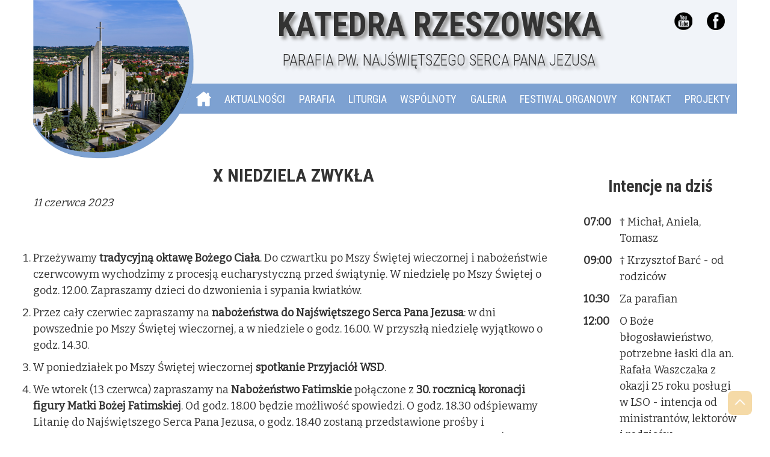

--- FILE ---
content_type: text/html; charset=utf-8
request_url: https://www.katedra.rzeszow.pl/Ogloszenia/x-niedziela-zwykla--2023
body_size: 9478
content:
<!DOCTYPE html>
<html lang="pl">
<head>
    <meta charset="utf-8" />
    <meta name="viewport" content="width=device-width, initial-scale=1.0" />
    <meta name="description" content="Katedra Rzeszowska - parafia p.w. Najświętszego Serca Pana Jezusa" />
    <title>Katedra Rzeszowska - og&#x142;oszenia X NIEDZIELA ZWYK&#x141;A </title>
    <link rel="preconnect" href="https://fonts.googleapis.com">
    <link rel="preconnect" href="https://fonts.gstatic.com" crossorigin>
    <link href="https://fonts.googleapis.com/css2?family=Bitter&family=Roboto+Condensed:wght@300;400;700&display=swap" rel="stylesheet">
    <link rel="stylesheet" href="/css/reset.min.css" />
    <link rel="stylesheet" href="/css/site.min.css" />
    <link rel="stylesheet" href="/css/subsite.min.css" />

    
</head>
<body>
    <header class="container">
        <div id="top-mobile">
    <a class="banner-txt" title="Strona główna" href="/">
        Katedra Rzeszowska <span>Parafia pw. Najświętszego Serca Pana Jezusa</span>
    </a>
    <p id="socialmedia-logos">
        <a href="https://www.youtube.com/channel/UC8SBDLupR3gO--r3FtOmzkg" title="transmisje na żywo z Katedry Rzeszowskiej"><img src="/img/yt-logo.webp" alt="Transmisje z Katedry na żywo na youtube" width="30" height="30" /></a>
        <a href="https://www.facebook.com/KatedraRzeszow" title="Katedra Rzeszowska na Facebooku"><img src="/img/fb-logo.webp" alt="Katedra Rzeszowska na Facebooku" width="30" height="30" /></a>
    </p>
</div>

<div id="top-new">
    <a class="toHome" href="/"><img src="/img/katedra-rzeszowska-home.webp" alt="Katedra Rzeszowska" /></a>
    <div>
        <a class="banner-txt" title="Strona główna" href="/">
            Katedra Rzeszowska <span>Parafia pw. Najświętszego Serca Pana Jezusa</span>
        </a>
        <p id="socialmedia-logos">
            <a href="https://www.youtube.com/channel/UC8SBDLupR3gO--r3FtOmzkg" title="transmisje na żywo z Katedry Rzeszowskiej"><img src="/img/yt-logo.webp" alt="Transmisje z Katedry na żywo na youtube" width="30" height="30" /></a>
            <a href="https://www.facebook.com/KatedraRzeszow" title="Katedra Rzeszowska na Facebooku"><img src="/img/fb-logo.webp" alt="Katedra Rzeszowska na Facebooku" width="30" height="30" /></a>
        </p>
    </div>
    <nav id="menu">
        
<div>
    <div><a href="/" title="Strona główna"><img src="/img/home.webp" alt="Strona główna" /></a></div>
        <div>

                <span><a href="/Aktualnosci">Aktualno&#x15B;ci</a></span>

        </div>
        <div>

                <span>Parafia</span>

                <div class="submenu">

                    <div>
                                <a href="/Parafia/ogloszenia">Og&#x142;oszenia</a>
                                <a href="/Parafia/intencje-mszalne">Intencje mszalne</a>
                                <a href="/Parafia/kancelaria-parafialna">Kancelaria parafialna</a>
                                <a href="/Parafia/duszpasterze">Duszpasterze</a>
                                <a href="/Parafia/siostry-zakonne">Siostry zakonne</a>
                                <a href="/Parafia/poradnia-rodzinna">Poradnia rodzinna</a>
                                <a href="/Parafia/zasieg-terytorialny">Zasi&#x119;g terytorialny</a>
                                <a href="/Parafia/historia-parafii">Historia parafii</a>
                                <a href="/Parafia/standardy-ochrony-dzieci">Standardy ochrony dzieci</a>
                    </div>
                </div>
        </div>
        <div>

                <span>Liturgia</span>

                <div class="submenu">

                    <div>
                                <span>Sakramenty</span>
                                <div class="menu-level2">
                                        <a href="/Liturgia/chrzest">Chrzest</a>
                                        <a href="/Liturgia/bierzmowanie">Bierzmowanie</a>
                                        <a href="/Liturgia/bierzmowanie-doroslych">Bierzmowanie doros&#x142;ych</a>
                                        <a href="/Liturgia/eucharystia">Eucharystia</a>
                                        <a href="/Liturgia/i-komunia-swieta">I Komunia &#x15A;wi&#x119;ta</a>
                                        <a href="/Liturgia/rocznica-i-komunii-sw">Rocznica I Komunii &#x15B;w.</a>
                                        <a href="/Liturgia/spowiedz">Spowied&#x17A;</a>
                                        <a href="/Liturgia/namaszczenie-chorych">Namaszczenie chorych</a>
                                        <a href="/Liturgia/malzenstwo">Ma&#x142;&#x17C;e&#x144;stwo</a>
                                        <a href="/Liturgia/katechezy-przedmalzenskie">Katechezy przedma&#x142;&#x17C;e&#x144;skie</a>
                                        <a href="/Liturgia/katechezy-przedslubne">Katechezy przed&#x15B;lubne</a>
                                </div>
                                <a href="/Liturgia/nabozenstwa">Nabo&#x17C;e&#x144;stwa</a>
                                <a href="/Liturgia/pogrzeb">Pogrzeb</a>
                                <a href="/Liturgia/prosby-do-sw--jana-pawla-ii">Pro&#x15B;by do &#x15B;w. Jana Paw&#x142;a II</a>
                                <a href="/Liturgia/prosby-do-matki-bozej-fatimskiej">Pro&#x15B;by do Matki Bo&#x17C;ej Fatimskiej</a>
                    </div>
                </div>
        </div>
        <div>

                <span>Wsp&#xF3;lnoty</span>

                <div class="submenu">

                    <div>
                                <a href="/Wspolnoty/akcja-katolicka">Akcja Katolicka</a>
                                <a href="/Wspolnoty/apostolat-maryjny">Apostolat Maryjny</a>
                                <a href="/Wspolnoty/domowy-kosciol">Domowy Ko&#x15B;ci&#xF3;&#x142;</a>
                                <a href="/Wspolnoty/duszpasterstwo-charytatywne">Duszpasterstwo Charytatywne</a>
                                <a href="/Wspolnoty/duszpasterstwo-sybirakow">Duszpasterstwo Sybirak&#xF3;w</a>
                                <a href="/Wspolnoty/dziewczeca-schola-katedralna">Dziewcz&#x119;ca Schola Katedralna</a>
                                <a href="/Wspolnoty/katedralna-schola-liturgiczna-">Katedralna Schola Liturgiczna </a>
                                <a href="/Wspolnoty/katedralny-chor-chlopieco-meski-&#x201E;pueri-cantores-resovienses&#x201D;">Katedralny Ch&#xF3;r Ch&#x142;opi&#x119;co-M&#x119;ski &#x201E;Pueri Cantores Resovienses&#x201D;</a>
                                <a href="/Wspolnoty/kolo-misyjne">Ko&#x142;o misyjne</a>
                                <a href="/Wspolnoty/korony-rozancowe">Korony R&#xF3;&#x17C;a&#x144;cowe</a>
                                <a href="/Wspolnoty/liturgiczna-sluzba-oltarza">Liturgiczna S&#x142;u&#x17C;ba O&#x142;tarza</a>
                                <a href="/Wspolnoty/ruch-swiatlo-zycie">Ruch &#x15A;wiat&#x142;o-&#x17B;ycie</a>
                                <a href="/Wspolnoty/stowarzyszenie-przyjaciol-wyzszego-seminarium-duchownego-w-rzeszowie">Stowarzyszenie Przyjaci&#xF3;&#x142; Wy&#x17C;szego Seminarium Duchownego w Rzeszowie</a>
                                <a href="/Wspolnoty/wspolnota-matek-w-rzeszowie">Wsp&#xF3;lnota Matek w Rzeszowie</a>
                                <a href="/Wspolnoty/wspolnota-dziela-intronizacji-nspj">Wsp&#xF3;lnota Dzie&#x142;a Intronizacji NSPJ</a>
                                <a href="/Wspolnoty/wspolnota-&quot;wiara-i-swiatlo&quot;">Wsp&#xF3;lnota &quot;Wiara i &#x15A;wiat&#x142;o&quot;</a>
                    </div>
                </div>
        </div>
        <div>

                <span><a href="/Galerie">Galeria</a></span>

        </div>
        <div>

                <span>Festiwal organowy</span>

                <div class="submenu">

                    <div>
                                <a href="/Festiwal/program">Program</a>
                                <a href="/Festiwal/organy-katedry-rzeszowskiej">Organy Katedry Rzeszowskiej</a>
                                <a href="/Festiwal/dyrektor-artystyczny">Dyrektor Artystyczny</a>
                                <a href="/Festiwal/plakaty">Plakaty</a>
                                <a href="/Festiwal/archiwum">Archiwum</a>
                                <a href="/Festiwal/historia">Historia</a>
                    </div>
                </div>
        </div>
        <div>

                <span><a href="/Kontakt">Kontakt</a></span>

        </div>
        <div>

                <span><a href="/Projekty">Projekty</a></span>

        </div>
</div>
    </nav>
</div>

        <div class="mobile-menu">
            <div class="open"></div>
        </div>
        
<nav class="mobile-menu">
    <span><a href="/" title="Strona główna">Strona główna</a></span>
            <span><a href="/Aktualnosci">Aktualno&#x15B;ci</a></span>
            <span>Parafia</span>
            <ul>
                        <li>
                            <a href="/Parafia/ogloszenia">Og&#x142;oszenia</a>
                        </li>
                        <li>
                            <a href="/Parafia/intencje-mszalne">Intencje mszalne</a>
                        </li>
                        <li>
                            <a href="/Parafia/kancelaria-parafialna">Kancelaria parafialna</a>
                        </li>
                        <li>
                            <a href="/Parafia/duszpasterze">Duszpasterze</a>
                        </li>
                        <li>
                            <a href="/Parafia/siostry-zakonne">Siostry zakonne</a>
                        </li>
                        <li>
                            <a href="/Parafia/poradnia-rodzinna">Poradnia rodzinna</a>
                        </li>
                        <li>
                            <a href="/Parafia/zasieg-terytorialny">Zasi&#x119;g terytorialny</a>
                        </li>
                        <li>
                            <a href="/Parafia/historia-parafii">Historia parafii</a>
                        </li>
                        <li>
                            <a href="/Parafia/standardy-ochrony-dzieci">Standardy ochrony dzieci</a>
                        </li>
            </ul>
            <span>Liturgia</span>
            <ul>
                        <li>Sakramenty
                            <ul>
                                <li><a href="/Liturgia/chrzest">Chrzest</a></li>
                                <li><a href="/Liturgia/bierzmowanie">Bierzmowanie</a></li>
                                <li><a href="/Liturgia/bierzmowanie-doroslych">Bierzmowanie doros&#x142;ych</a></li>
                                <li><a href="/Liturgia/eucharystia">Eucharystia</a></li>
                                <li><a href="/Liturgia/i-komunia-swieta">I Komunia &#x15A;wi&#x119;ta</a></li>
                                <li><a href="/Liturgia/rocznica-i-komunii-sw">Rocznica I Komunii &#x15B;w.</a></li>
                                <li><a href="/Liturgia/spowiedz">Spowied&#x17A;</a></li>
                                <li><a href="/Liturgia/namaszczenie-chorych">Namaszczenie chorych</a></li>
                                <li><a href="/Liturgia/malzenstwo">Ma&#x142;&#x17C;e&#x144;stwo</a></li>
                                <li><a href="/Liturgia/katechezy-przedmalzenskie">Katechezy przedma&#x142;&#x17C;e&#x144;skie</a></li>
                                <li><a href="/Liturgia/katechezy-przedslubne">Katechezy przed&#x15B;lubne</a></li>
                            </ul>
                        </li>
                        <li>
                            <a href="/Liturgia/nabozenstwa">Nabo&#x17C;e&#x144;stwa</a>
                        </li>
                        <li>
                            <a href="/Liturgia/pogrzeb">Pogrzeb</a>
                        </li>
                        <li>
                            <a href="/Liturgia/prosby-do-sw--jana-pawla-ii">Pro&#x15B;by do &#x15B;w. Jana Paw&#x142;a II</a>
                        </li>
                        <li>
                            <a href="/Liturgia/prosby-do-matki-bozej-fatimskiej">Pro&#x15B;by do Matki Bo&#x17C;ej Fatimskiej</a>
                        </li>
            </ul>
            <span>Wsp&#xF3;lnoty</span>
            <ul>
                        <li>
                            <a href="/Wspolnoty/akcja-katolicka">Akcja Katolicka</a>
                        </li>
                        <li>
                            <a href="/Wspolnoty/apostolat-maryjny">Apostolat Maryjny</a>
                        </li>
                        <li>
                            <a href="/Wspolnoty/domowy-kosciol">Domowy Ko&#x15B;ci&#xF3;&#x142;</a>
                        </li>
                        <li>
                            <a href="/Wspolnoty/duszpasterstwo-charytatywne">Duszpasterstwo Charytatywne</a>
                        </li>
                        <li>
                            <a href="/Wspolnoty/duszpasterstwo-sybirakow">Duszpasterstwo Sybirak&#xF3;w</a>
                        </li>
                        <li>
                            <a href="/Wspolnoty/dziewczeca-schola-katedralna">Dziewcz&#x119;ca Schola Katedralna</a>
                        </li>
                        <li>
                            <a href="/Wspolnoty/katedralna-schola-liturgiczna-">Katedralna Schola Liturgiczna </a>
                        </li>
                        <li>
                            <a href="/Wspolnoty/katedralny-chor-chlopieco-meski-&#x201E;pueri-cantores-resovienses&#x201D;">Katedralny Ch&#xF3;r Ch&#x142;opi&#x119;co-M&#x119;ski &#x201E;Pueri Cantores Resovienses&#x201D;</a>
                        </li>
                        <li>
                            <a href="/Wspolnoty/kolo-misyjne">Ko&#x142;o misyjne</a>
                        </li>
                        <li>
                            <a href="/Wspolnoty/korony-rozancowe">Korony R&#xF3;&#x17C;a&#x144;cowe</a>
                        </li>
                        <li>
                            <a href="/Wspolnoty/liturgiczna-sluzba-oltarza">Liturgiczna S&#x142;u&#x17C;ba O&#x142;tarza</a>
                        </li>
                        <li>
                            <a href="/Wspolnoty/ruch-swiatlo-zycie">Ruch &#x15A;wiat&#x142;o-&#x17B;ycie</a>
                        </li>
                        <li>
                            <a href="/Wspolnoty/stowarzyszenie-przyjaciol-wyzszego-seminarium-duchownego-w-rzeszowie">Stowarzyszenie Przyjaci&#xF3;&#x142; Wy&#x17C;szego Seminarium Duchownego w Rzeszowie</a>
                        </li>
                        <li>
                            <a href="/Wspolnoty/wspolnota-matek-w-rzeszowie">Wsp&#xF3;lnota Matek w Rzeszowie</a>
                        </li>
                        <li>
                            <a href="/Wspolnoty/wspolnota-dziela-intronizacji-nspj">Wsp&#xF3;lnota Dzie&#x142;a Intronizacji NSPJ</a>
                        </li>
                        <li>
                            <a href="/Wspolnoty/wspolnota-&quot;wiara-i-swiatlo&quot;">Wsp&#xF3;lnota &quot;Wiara i &#x15A;wiat&#x142;o&quot;</a>
                        </li>
            </ul>
            <span><a href="/Galerie">Galeria</a></span>
            <span>Festiwal organowy</span>
            <ul>
                        <li>
                            <a href="/Festiwal/program">Program</a>
                        </li>
                        <li>
                            <a href="/Festiwal/organy-katedry-rzeszowskiej">Organy Katedry Rzeszowskiej</a>
                        </li>
                        <li>
                            <a href="/Festiwal/dyrektor-artystyczny">Dyrektor Artystyczny</a>
                        </li>
                        <li>
                            <a href="/Festiwal/plakaty">Plakaty</a>
                        </li>
                        <li>
                            <a href="/Festiwal/archiwum">Archiwum</a>
                        </li>
                        <li>
                            <a href="/Festiwal/historia">Historia</a>
                        </li>
            </ul>
            <span><a href="/Kontakt">Kontakt</a></span>
            <span><a href="/Projekty">Projekty</a></span>
</nav>
    </header>
    <div id="content" class="container">
        <main>
            
<h2 class="announcement-header">X NIEDZIELA ZWYK&#x141;A </h2>
<p class="announcement-date">11 czerwca 2023</p>

<ol>
<li class="MsoNormal"><span style="mso-bookmark: _Hlk134736204;">Przeżywamy <strong>tradycyjną oktawę Bożego Ciała</strong>. Do czwartku po Mszy Świętej wieczornej i nabożeństwie czerwcowym wychodzimy z procesją eucharystyczną przed świątynię. W niedzielę po Mszy Świętej o godz. 12.00. Zapraszamy dzieci do dzwonienia i sypania kwiatk&oacute;w.</span></li>
<li class="MsoNormal"><span style="mso-bookmark: _Hlk132352244;"><span style="mso-bookmark: _Hlk134736204;">Przez cały czerwiec zapraszamy na <strong>nabożeństwa do Najświętszego Serca Pana Jezusa</strong>: w dni powszednie po Mszy Świętej wieczornej, a w niedziele o godz. 16.00. W przyszłą niedzielę wyjątkowo o godz. 14.30.</span></span></li>
<li class="MsoNormal"><span style="mso-bookmark: _Hlk132352244;"><span style="mso-bookmark: _Hlk134736204;">W poniedziałek po Mszy Świętej wieczornej <strong>spotkanie Przyjaci&oacute;ł WSD</strong>.</span></span></li>
<li class="MsoNormal"><span style="mso-bookmark: _Hlk132352244;"><span style="mso-bookmark: _Hlk134736204;">We wtorek (13 czerwca) zapraszamy na <strong>Nabożeństwo Fatimskie</strong> połączone z <strong>30. rocznicą koronacji figury Matki Bożej Fatimskiej</strong>. Od godz. 18.00 będzie możliwość spowiedzi. O godz. 18.30 odśpiewamy Litanię do Najświętszego Serca Pana Jezusa, o godz. 18.40 zostaną przedstawione prośby i podziękowania do Matki Bożej Fatimskiej, w intencji kt&oacute;rych sprawowana będzie także Msza Święta o godz. 19.00 pod przewodnictwem bpa Kazimierza G&oacute;rnego. Po Mszy Świętej odbędzie się procesja r&oacute;żańcowa, kt&oacute;rą zakończymy Apelem Jasnog&oacute;rskim. Po procesji adoracja Najświętszego Sakramentu do godz. 22.00.</span></span></li>
<li class="MsoNormal"><span style="mso-bookmark: _Hlk132352244;"><span style="mso-bookmark: _Hlk134736204;">W środę o godz. 19.00 w dolnym kościele <strong>wprowadzenie w medytację słowa Bożego i adoracja Najświętszego Sakramentu</strong>.</span></span></li>
<li class="MsoNormal"><span style="mso-bookmark: _Hlk132352244;"><span style="mso-bookmark: _Hlk134736204;">W czwartek (15 czerwca) na Mszy Świętej o godz. 18.00 <strong>zakończenie oktawy Bożego Ciała</strong> i błogosławieństwo dzieci oraz poświęcenie wiank&oacute;w z zi&oacute;ł i kwiat&oacute;w. Na tę Eucharystię zapraszamy także młodzież z klas VI szkoły podstawowej wraz z rodzicami oraz wszystkich, kt&oacute;rzy chcą <strong>rozpocząć dwuletni cykl przygotowania do sakramentu bierzmowania</strong>. Po Mszy Świętej odbędzie się spotkanie organizacyjne.</span></span></li>
<li class="MsoNormal"><span style="mso-bookmark: _Hlk132352244;"><span style="mso-bookmark: _Hlk134736204;">Także w czwartek o godz. 19.00 w klasztorze Si&oacute;str Serafitek odbędzie się ostatnie przed wakacjami <strong>spotkanie Wsp&oacute;lnoty Matek</strong>. W programie Msza Święta, adoracja Najświętszego Sakramentu oraz spotkanie formacyjne. Zapraszamy!&nbsp;</span></span></li>
<li class="MsoNormal"><span style="mso-bookmark: _Hlk132352244;"><span style="mso-bookmark: _Hlk134736204;">Od poniedziałku do czwartku jest możliwość <strong>adoracji Najświętszego Sakramentu</strong> w dolnym kościele od godz. 15.00.</span></span></li>
<li class="MsoNormal"><span style="mso-bookmark: _Hlk132352244;"><span style="mso-bookmark: _Hlk134736204;">W piątek (16 czerwca) przypada <strong>uroczystość Najświętszego Serca Pana Jezusa</strong>. Jest to dzień odpustu w naszej Katedrze. Przygotowujemy się do tej uroczystości poprzez nowennę. Msze Święte będą o godz. 7.00, 9.00, o 11.00 &ndash; dla matek z małymi dziećmi z błogosławieństwem dzieci i zawierzeniem ich Najświętszemu Sercu Pana Jezusa, następnie o 16.00, a o godz. 18.00 zapraszamy na uroczystą Mszę Świętą z procesją odpustową (zapraszamy dzieci do sypania kwiat&oacute;w i dzwonienia), kt&oacute;rej przewodniczył będzie bp Jan Wątroba. Po Mszy Świętej odbędzie się poświęcenie tablicy upamiętniającej życie i dzieło śp. Ks. Infułata Stanisława Maca. Więcej o tym wydarzeniu w dzisiejszej gazetce parafialnej. Z racji uroczystości w tym dniu nie obowiązuje wstrzemięźliwość od pokarm&oacute;w mięsnych. <span style="text-decoration: underline;">Kancelaria parafialna w tym dniu jest nieczynna.</span></span></span></li>
<li class="MsoNormal"><span style="mso-bookmark: _Hlk132352244;"><span style="mso-bookmark: _Hlk134736204;">W sobotę (17 czerwca) przypada <strong>wspomnienie Niepokalanego Serca NM</strong>P.</span></span></li>
<li class="MsoNormal"><span style="mso-bookmark: _Hlk132352244;"><span style="mso-bookmark: _Hlk134736204;">W przyszłą niedzielę (18 czerwca) w naszej Katedrze odbędzie się <a href="../../dzien-swietosci-malzenstw-i-rodzin-2023"><strong>Dzień Świętości Małżeństw i Rodzin</strong></a>. Rozpoczęcie o godz. 14.00 konferencją ks. Sławomira Jeziorskiego, o godz. 14.30 Nabożeństwo Czerwcowe. O godz. 15.00 uroczysta Msza Święta pod przewodnictwem bpa Jana Wątroby połączona z odnowieniem przyrzeczeń małżeńskich oraz wręczenie błogosławieństw złotym jubilatom.</span></span></li>
<li class="MsoNormal"><span style="mso-bookmark: _Hlk132352244;"><span style="mso-bookmark: _Hlk134736204;">Wsp&oacute;lnota Intronizacji NSPJ organizuje <strong>pielgrzymkę do Gietrzwałdu</strong> w dniach 23-25 czerwca. Zapisy pod nr tel. 720 107 327 lub u przedstawicieli Wsp&oacute;lnoty. Koszt 300 zł bez wyżywienia.</span></span></li>
<li class="MsoNormal">2 lipca odbędzie się <a href="../../pielgrzymka-nauczycieli-na-jasna-gore-2023"><strong>Og&oacute;lnopolska Pielgrzymka Nauczycieli na Jasną G&oacute;rę</strong></a>. Zapraszamy nauczycieli oraz wszystkich chętnych do wzięcia udziału w tym wydarzeniu. Wyjazd z parkingu Katedry o godz. 6.00. Więcej informacji znajdziemy na plakatach. Koszt wynosi 90 zł. Zapisy u ks. Pawła Blata pod nr tel. 795 785 500.</li>
<li class="MsoNormal"><span style="mso-bookmark: _Hlk132352244;"><span style="mso-bookmark: _Hlk134736204;">W dniach 4-13 sierpnia wyruszy <a href="https://docs.google.com/forms/d/e/1FAIpQLScEg8lZcIHvFMHxUHZGMM2pIWmLirb0TUKtRcwucClEl2yL9w/viewform"><strong>Rzeszowska Piesza Pielgrzymka na Jasną G&oacute;rę</strong></a>. Zapisu można dokonać poprzez <a href="https://docs.google.com/forms/d/e/1FAIpQLScEg8lZcIHvFMHxUHZGMM2pIWmLirb0TUKtRcwucClEl2yL9w/viewform">formularz internetowy</a> oraz osobiście w naszej Katedrze w niedziele 18 i 25 czerwca po Mszach Świętych w kancelarii.</span></span></li>
<li class="MsoNormal"><span style="mso-bookmark: _Hlk132352244;"><span style="mso-bookmark: _Hlk134736204;">Dla pogłębienia swojej wiary i wiedzy religijnej zachęcamy do czytelnictwa prasy katolickiej.</span></span><span style="mso-bookmark: _Hlk134736204;"> </span></li>
</ol>

        </main>
        <aside>
            


            <div class="intentions">
                <h3>Intencje na dziś</h3>
                
<ul class="today-intentions">
        <li><span>07:00</span>&#x2020; Micha&#x142;, Aniela, Tomasz</li>
        <li><span>09:00</span>&#x2020; Krzysztof Bar&#x107; - od rodzic&#xF3;w</li>
        <li><span>10:30</span>Za parafian</li>
        <li><span>12:00</span>O Bo&#x17C;e b&#x142;ogos&#x142;awie&#x144;stwo, potrzebne &#x142;aski dla an. Rafa&#x142;a Waszczaka z okazji 25 roku pos&#x142;ugi w LSO - intencja od  ministrant&#xF3;w, lektor&#xF3;w i rodzic&#xF3;w</li>
        <li><span>12:00</span>&#x2020; Urszula Kope&#x107; - od Jadwigi i Stanis&#x142;awa Sopel</li>
        <li><span>15:00</span>&#x2020; Alicja Chy&#x142;a - greg.</li>
        <li><span>17:00</span>&#x2020; Jan Jakubik - od c&#xF3;rki Agnieszki z rodzin&#x105;</li>
        <li><span>19:00</span>&#x2020; Bo&#x17C;ena Pikor - od brata Ryszarda z rodzin&#x105;</li>
</ul>
                <a href="/Intencje">Pozostałe intencje</a>
            </div>
            <div class="thanks">
                <div class="mask"></div>
                <div>
                    <h3>Prośby do Matki Bożej Fatimskiej</h3>
                    <p>Podziękowania i prośby do Matki Bożej Fatimskiej odczytywane są w czasie nowenny nieustającej, co środę przed Mszą Świętą wieczorną</p>
                    <a href="/Liturgia/prosby-do-matki-bozej-fatimskiej" id="show-form">Złóż swoją prośbę lub podziękowanie</a>
                </div>
            </div>
            <div class="online">
                <img src="/img/yt.webp" alt="Transmisja na żywo" /><a href="https://www.youtube.com/channel/UC8SBDLupR3gO--r3FtOmzkg">Transmisja ONLINE</a>
            </div>
        </aside>

    </div>
    <a id="up">
        <img src="/img/up.png" alt="Powrót na górę strony" />
    </a>
    <footer>
        
<div class="container">
    <div>
        <h3>PARAFIA KATEDRALNA<br />pw. Najświętszego Serca Pana Jezusa w Rzeszowie</h3>
        <p>
            al. Gen. Wł. Sikorskiego 21<br />
            35-304 Rzeszów<br />
            tel. 798 486 704<br />
            &nbsp;&nbsp;&nbsp;&nbsp;&nbsp;&nbsp;&nbsp;&nbsp;17 857 37 80
        </p>
        <p>
            e-mail: <span class="code">moc.liamg@zrardetak</span>
        </p>
        <p>
            Konto: 33 1240 4751 1111 0000 5516 1671
        </p>
    </div>
    <div>
        <h3>Msze Święte</h3>
        <p>
            Niedziela:<br />
            7:00, 9:00, 10:30, 12:00, 15:00, 17:00, 19:00
        </p>
        <p>
            Dni powszednie:<br />
            6:30, 7:00, 18:00
        </p>
        <h3>Spowiedź</h3>
        <p>
            Niedziela:<br />
            30 min. przed każdą Mszą Świętą
        </p>
        <p>
            Dni powszednie:<br />
            6:30 - 7:15, 17:30 - 18:15
        </p>
    </div>
    <div>
        <h3>Kancelaria parafialna</h3>
        <p>
            - wtorek - piątek: godz. 8:00 - 9:00, 16:30 - 18:00*<br />
            - sobota: godz. 8:00 - 9:00*
        </p>
        <p>* z wyjątkiem świąt i 1. piątku miesiąca</p>
    </div>
</div>
    </footer>
    <script src="/lib/jquery/jquery.min.js"></script>
    <script src="/js/site.min.js?v=82rWn3qhP6oc39GHcAqLwJOb0_XA_JTidwvOz1aiVWw"></script>
    
    <!-- Global site tag (gtag.js) - Google Analytics -->
<script async src="https://www.googletagmanager.com/gtag/js?id=G-4WMHB8HKT3"></script>
<script>
  window.dataLayer = window.dataLayer || [];
  function gtag(){dataLayer.push(arguments);}
  gtag('js', new Date());
  gtag('config', 'G-4WMHB8HKT3');
</script>
</body>
</html>

--- FILE ---
content_type: text/css
request_url: https://www.katedra.rzeszow.pl/css/reset.min.css
body_size: 52
content:
*,*::before,*::after{box-sizing:border-box;}*{margin:0;padding:0;}body{min-height:100vh;scroll-behavior:smooth;text-rendering:optimizeSpeed;line-height:1.5;}ul,ol{list-style:none;}img{max-width:100%;display:block;}article>*+*{margin-top:1em;}input,button,textarea,select{font:inherit;}

--- FILE ---
content_type: text/css
request_url: https://www.katedra.rzeszow.pl/css/site.min.css
body_size: 7861
content:
@charset "UTF-8";.container{margin:0 auto;}@media screen and (min-width:320px){.container{width:100%;padding:0 35px;}}@media screen and (min-width:1200px){.container{width:1170px;padding:0;}}@media screen and (min-width:1600px){.container{width:1440px;}}@media screen and (min-width:320px){header.container{padding:0 !important;}}form{width:100%;}form>div{margin:.8rem 0;}input,textarea{display:block;padding:.5rem;font-family:inherit;font-size:1.1em;border:none;border-bottom:1px solid #ebb550;}input:not([type=submit]):not([type=checkbox]){width:100%;}input[type=submit]{width:50%;margin:2em auto;cursor:pointer;}textarea{width:100%;height:250px;border:1px solid #ebb550;margin-top:20px;resize:block;}label{font-style:italic;font-size:.8em;padding-bottom:10px;}@keyframes click-wave{0%{height:30px;width:30px;opacity:.35;position:relative;}100%{height:200px;width:200px;margin-left:-85px;margin-top:-85px;opacity:0;}}.customCheckbox{-webkit-appearance:none;-moz-appearance:none;position:relative;top:5px;right:0;bottom:0;left:0;height:20px;width:20px;transition:all .15s ease-out 0s;background:#fafafa;border:1px solid #ccc;color:#fff;cursor:pointer;display:inline-block;margin-right:.5rem;outline:none;position:relative;z-index:1000;padding:0;}.customCheckbox:hover{background:#ebb550;}.customCheckbox:checked{background:#ebb550;}.customCheckbox:checked::before{height:20px;width:20px;position:absolute;content:"✔";display:inline-block;font-size:16px;text-align:center;line-height:20px;}.customCheckbox:checked::after{-webkit-animation:click-wave .65s;-moz-animation:click-wave .65s;animation:click-wave .65s;background:#008000;content:"";display:block;position:relative;z-index:100;}ul{list-style:disc;margin-left:50px;}ol{list-style:decimal;}ul li,ol li{padding:5px 0;}.text-danger{margin-top:5px;color:#cf0000;font-size:.8em;}.social{display:flex;justify-content:flex-end;align-items:center;height:inherit;}.social a{display:inline-block;width:50px;height:50px;margin:0 20px;align-self:center;}.social a:first-child>img{margin-top:7px;}p{margin:10px 0;}body{font-family:"Bitter",serif;color:#333;}@media screen and (min-width:320px){body{font-size:18px;}}h1,h2,h3{font-family:"Roboto Condensed",sans-serif;}h2>a{text-decoration:none;}#news-header{text-align:center;}header{font-family:"Roboto Condensed",sans-serif;text-transform:uppercase;}#top-mobile{text-align:left;position:relative;}@media screen and (min-width:320px){#top-mobile{display:block;background-color:#f1f4f9;height:160px;}}@media screen and (min-width:576px){#top-mobile{height:180px;}}@media screen and (min-width:768px){#top-mobile{display:none;}}@media screen and (min-width:320px){#top-new{display:none;}}@media screen and (min-width:768px){#top-new{display:block;background-color:#f1f4f9;position:relative;}}#top-new>a{position:absolute;top:0;left:0;display:block;}@media screen and (min-width:768px){#top-new>a>img{width:250px;height:247px;}}@media screen and (min-width:992px){#top-new>a>img{width:270px;height:266px;}}@media screen and (min-width:1200px){#top-new>a>img{width:310px;height:306px;}}@media screen and (min-width:1600px){#top-new>a>img{width:370px;height:365px;}}@media screen and (min-width:768px){#top-new>div{padding-left:200px;}}@media screen and (min-width:992px){#top-new>div{padding-left:220px;}}@media screen and (min-width:1200px){#top-new>div{padding-left:230px;}}@media screen and (min-width:1600px){#top-new>div{padding-left:300px;}}#top-full{background-color:#f1f4f9;position:relative;}@media screen and (min-width:320px){#top-full{display:none;}}@media screen and (min-width:768px){#top-full{display:grid;grid-template-columns:repeat(3,1fr);grid-template-rows:150px;}#top-full>div:first-child{grid-column:1/span 1;grid-row:1/span 1;position:relative;}#top-full>div:first-child>img{display:block;position:absolute;top:0;left:0;}#top-full>div:last-child{grid-column:2/span 2;grid-row:1/span 1;position:relative;}#top-full>div:last-child>div{height:150px;}}@media screen and (min-width:992px){#top-full{grid-template-rows:180px;}#top-full>div:last-child>div{height:180px;}}@media screen and (min-width:1200px){#top-full{display:grid;grid-template-columns:repeat(4,1fr);grid-template-rows:200px;}#top-full>div:last-child{grid-column:2/span 3;}#top-full>div:last-child>div{height:150px;}}.banner-txt{text-decoration:none;text-shadow:5px 5px 5px #969696;font-weight:700;display:block;text-align:center;}@media screen and (min-width:320px){.banner-txt{font-size:22px;padding-top:10px;}}@media screen and (min-width:480px){.banner-txt{font-size:26px;}}@media screen and (min-width:576px){.banner-txt{font-size:30px;margin-left:0;padding-top:15px;}}@media screen and (min-width:768px){.banner-txt{padding-top:0;font-size:36px;margin-left:-50px;margin-bottom:20px;}}@media screen and (min-width:992px){.banner-txt{font-size:45px;}}@media screen and (min-width:1200px){.banner-txt{margin-left:0;font-size:55px;}}@media screen and (min-width:1600px){.banner-txt{font-size:60px;}}.banner-txt>span{display:block;font-weight:300;}@media screen and (min-width:320px){.banner-txt>span{font-size:10px;}}@media screen and (min-width:480px){.banner-txt>span{font-size:12px;}}@media screen and (min-width:576px){.banner-txt>span{font-size:14px;}}@media screen and (min-width:768px){.banner-txt>span{font-size:16px;}}@media screen and (min-width:992px){.banner-txt>span{font-size:21px;}}@media screen and (min-width:1200px){.banner-txt>span{font-size:25px;}}@media screen and (min-width:1600px){.banner-txt>span{font-size:28px;}}#socialmedia-logos img{display:inline-block;margin-right:20px;}@media screen and (min-width:320px){#socialmedia-logos{position:relative;text-align:center;}}@media screen and (min-width:1200px){#socialmedia-logos{position:absolute;top:10px;right:0;}}#socialmedia-logos .prayer-for-dead{display:block;color:#fff;width:155px;height:35px;padding:5px;background-color:#851312;border:1px solid #851312;font-size:.85em;text-decoration:none;}#socialmedia-logos .prayer-for-dead:hover{background-color:#fff;color:#851312;}@media screen and (min-width:320px){#socialmedia-logos .prayer-for-dead{margin:0 auto;}}@media screen and (min-width:1200px){#socialmedia-logos .prayer-for-dead{margin-right:20px;}}div.mobile-menu{position:absolute;z-index:1100;}@media screen and (min-width:320px){div.mobile-menu{width:30px;right:15px;top:25px;height:27px;}}@media screen and (min-width:576px){div.mobile-menu{right:55px;top:40px;}}@media screen and (min-width:768px){div.mobile-menu{width:44px;right:45px;top:25px;height:34px;}}@media screen and (min-width:992px){div.mobile-menu{width:44px;right:50px;top:25px;height:34px;}}div.mobile-menu>div{display:block;background-color:#000;position:absolute;left:0;transition-delay:.1s;transition-duration:.2s;transition-property:background-color;transition-timing-function:ease-out;}div.mobile-menu>div:after,div.mobile-menu>div:before{position:relative;display:block;content:"";background-color:#000;transition-delay:0;transition-duration:.8s;transition-property:all;transition-timing-function:ease;}div.mobile-menu>div:before{margin-top:-14px;}@media screen and (min-width:320px){div.mobile-menu>div{top:10px;height:4px;}div.mobile-menu>div:after,div.mobile-menu>div:before{width:30px;margin-top:14px;height:4px;}div.mobile-menu>div:before{margin-top:-9px;}}@media screen and (min-width:768px){div.mobile-menu>div{top:14px;height:6px;}div.mobile-menu>div:after,div.mobile-menu>div:before{width:44px;margin-top:22px;height:6px;}div.mobile-menu>div:before{margin-top:-14px;}}div.mobile-menu>div.close{background-color:transparent;}div.mobile-menu>div.close:after{transform:rotateZ(45deg) translateX(-10px) translateY(-10px);}div.mobile-menu>div.close:before{transform:rotateZ(-45deg) translateX(-10px) translateY(10px);}@media screen and (min-width:320px){div.mobile-menu>div.close:after,div.mobile-menu>div.close:before{width:34px;}div.mobile-menu>div.close:after{margin-top:24px;}div.mobile-menu>div.close:before{margin-top:-14px;}}@media screen and (min-width:768px){div.mobile-menu>div.close:after,div.mobile-menu>div.close:before{width:44px;}div.mobile-menu>div.close:after{margin-top:22px;}div.mobile-menu>div.close:before{margin-top:-14px;}}div.mobile-menu:hover{cursor:pointer;}@media screen and (min-width:320px){div.mobile-menu{display:block;}}@media screen and (min-width:1200px){div.mobile-menu{display:none;}}nav.mobile-menu{position:absolute;display:block;right:0;top:-10px;background-color:#fff;z-index:1000;padding:5px 30px;height:0;overflow-y:scroll;transition-delay:0;transition-duration:.8s;transition-property:all;transition-timing-function:ease;}@media screen and (min-width:320px){nav.mobile-menu{width:100%;}}@media screen and (min-width:576px){nav.mobile-menu{width:320px;}}@media screen and (min-width:768px){nav.mobile-menu{width:385px;}}nav.mobile-menu>span{display:block;font-size:18px;padding:7px 0;text-transform:uppercase();}nav.mobile-menu>ul{margin:10px 0 10px 30px;}nav.mobile-menu>ul>li{display:block;padding:10px 0;border-bottom:1px solid #7f7e7a;}nav.mobile-menu>ul>li a{font-size:14px;text-transform:uppercase();}@media screen and (min-width:320px){nav.mobile-menu{display:block;}}nav.mobile-menu.show{height:100vh;top:0;}@media screen and (min-width:320px){#menu{display:none;}}@media screen and (min-width:1200px){#menu{display:block;color:#fff;background-color:#7da1d1;}}#menu>div{height:50px;display:flex;justify-content:space-around;align-self:center;align-items:stretch;}@media screen and (min-width:1200px){#menu>div{padding-left:320px;}}@media screen and (min-width:1600px){#menu>div{padding-left:360px;}}#menu>div>div{position:relative;display:flex;align-items:center;}#menu>div>div:hover .submenu{height:auto;overflow:visible;top:50px;padding:5px 0;opacity:1;}#menu .submenu{height:0;position:absolute;z-index:100;top:45px;left:0;padding:0;display:flex;flex-flow:column nowrap;justify-content:center;width:300px;transition-delay:0;transition-duration:.5s;transition-property:all;transition-timing-function:ease;overflow:hidden;opacity:0;}#menu .submenu>div{background-color:#7da1d1;}#menu .submenu>div:before{display:block;content:"";width:10px;height:10px;transform:rotate(45deg);background-color:inherit;top:0;left:30px;position:absolute;z-index:-1;}#menu .submenu a{align-self:flex-start;display:block;width:100%;padding:5px 10px;text-transform:none;}#menu .submenu a:hover{background-color:#58bdd1;}#menu .submenu span{padding:5px 10px;}#menu a{font-size:18px;color:inherit;text-decoration:none;text-transform:uppercase;font-family:"Roboto Condensed",sans-serif;}#menu img{display:block;height:25px;}.menu-level2{padding-left:50px;}a{color:inherit;}footer{background-color:#000;color:#fff;font-size:.8em;}@media screen and (min-width:320px){footer{padding-bottom:50px;}}@media screen and (min-width:1600px){footer{padding-bottom:100px;}}footer h3{color:#ebb550;margin-bottom:20px;}@media screen and (min-width:320px){footer>div{display:block;}footer>div>div{padding:30px;}footer>div>div>p{margin-bottom:10px;}footer>div>div:first-child{border-bottom:1px solid #434343;}footer>div>div:nth-child(2){border-bottom:1px solid #434343;}}@media screen and (min-width:768px){footer>div{display:grid;grid-template-columns:repeat(12,1fr);}footer>div>div{padding:30px 0 30px 0;}footer>div>div:first-child{border-right:1px solid #434343;grid-column:1/span 6;border-bottom:none;}footer>div>div:nth-child(2){grid-column:7/span 6;padding-left:30px;border-bottom:none;}footer>div>div:last-child{grid-column:1/span 12;grid-row:2/span 1;border-top:1px solid #434343;}}@media screen and (min-width:992px){footer>div{display:grid;grid-template-columns:repeat(12,1fr);grid-gap:20px;}footer>div>div{padding:30px 30px 30px 30px;}footer>div>div:first-child{border-right:1px solid #434343;grid-column:1/span 4;border-bottom:none;}footer>div>div:nth-child(2){border-right:1px solid #434343;grid-column:5/span 4;padding-left:20px;border-bottom:none;}footer>div>div:last-child{grid-column:9/span 4;padding-left:20px;border-top:none;grid-row:1/span 1;}}.footer-contact{line-height:1.5;margin-bottom:20px;padding-top:15px;}.code{unicode-bidi:bidi-override;direction:rtl;}h2{text-transform:uppercase;}@media screen and (min-width:320px){h2{margin-bottom:30px;font-size:30px;text-align:center;}}@media screen and (min-width:1600px){h2{margin-bottom:60px;font-size:42px;text-align:left;}}@media screen and (min-width:320px){section{padding:0 0 40px 0;}}@media screen and (min-width:768px){section{padding:0 0 80px 0;}}@media screen and (min-width:320px){#announcements{display:block;}}@media screen and (min-width:768px){#announcements{display:grid;grid-template-columns:repeat(12,1fr);grid-gap:20px 20px;}}@media screen and (min-width:1600px){#announcements{display:grid;grid-template-columns:repeat(12,1fr);grid-gap:20px 20px;}}@media screen and (min-width:768px){#announcements-list{grid-column:1/span 6;}}@media screen and (min-width:1600px){#announcements-list{grid-column:1/span 5;}}#announcements-list>a{display:block;padding:15px 0 0 15px;color:#645352;font-size:18px;}#announcements-list ul{margin-left:0;}#announcements-list li{border-bottom:1px solid #888783;padding:15px 0;position:relative;}#announcements-list li>div{color:#fff;border-radius:50%;background-color:#000;text-align:center;}#announcements-list li>a{text-decoration:none;}#announcements-list li>a::after{position:absolute;content:"";top:0;left:0;width:100%;height:100%;}#announcements-list li>a>p:first-child{color:#000;}@media screen and (min-width:320px){#announcements-list li{display:grid;grid-template-columns:75px 1fr;}#announcements-list li>div{grid-column:1/span 1;align-self:center;width:65px;height:65px;padding-top:7px;font-size:16px;line-height:1.7;}#announcements-list li>div>span{font-size:20px;font-weight:bold;display:block;margin-bottom:-11px;}#announcements-list li>a{text-align:left;align-self:center;}#announcements-list li>a>p:first-child{font-size:22px;}#announcements-list li>a>p:last-child{color:#7f7e7a;display:none;}}@media screen and (min-width:768px){#announcements-list li{grid-template-columns:85px 1fr;}#announcements-list li:first-child{padding-top:0;}#announcements-list li>div{width:75px;height:75px;padding-top:9px;font-size:18px;line-height:1.5;}#announcements-list li>div>span{font-size:26px;font-weight:bold;display:block;margin-bottom:-11px;}#announcements-list li>a{grid-column:2/span 1;padding-left:20px;text-align:left;}#announcements-list li>a>p:first-child{font-size:22px;}#announcements-list li>a>p:last-child{display:block;}}@media screen and (min-width:1200px){#announcements-list li>a>p:first-child{font-size:30px;}}@media screen and (min-width:320px){#intentions{padding-top:50px;}}@media screen and (min-width:768px){#intentions{padding-top:0;grid-column:7/span 6;}}@media screen and (min-width:1200px){#intentions{grid-column:8/span 5;}}#intentions>a{display:block;background-color:#000;color:#fff;font-size:1em;font-style:italic;text-align:center;width:100%;margin:60px auto 0;height:40px;position:relative;padding:5px 0;text-decoration:none;}#intentions>a:hover{background-color:#ebb550;}#intentions>a:hover::after{border-left:20px solid #ebb550;}#intentions>a::after{content:"";border-bottom:20px solid transparent;border-left:20px solid #000;border-top:20px solid transparent;position:absolute;left:100%;top:0;bottom:0;width:0;}@media screen and (min-width:320px){ul.today-intentions{margin-left:0;}}ul.today-intentions>li{display:grid;grid-template-columns:60px 1fr;}ul.today-intentions>li>span{grid-column:1/span 1;font-weight:bold;}#content{margin-top:80px;}@media screen and (min-width:320px){#events{display:block;}#events>div{position:relative;margin-top:60px;display:none;}#events>div:first-child{margin-top:0;display:block;}}@media screen and (min-width:768px){#events{display:grid;grid-template-columns:repeat(3,1fr);grid-gap:20px;}#events>div{margin-top:0;display:block;grid-row:1/span 1;}#events>div:first-child{grid-column:3/span 1;}#events>div:nth-child(2){grid-column:2/span 1;}#events>div:nth-child(3){grid-column:1/span 1;}#events>div:last-child{display:none;grid-column:10/span 3;}#events h3{min-height:80px;}#events .event-entry{min-height:60px;}}@media screen and (min-width:1200px){#events{grid-template-columns:repeat(12,1fr);}#events>div:first-child{grid-column:10/span 3;}#events>div:nth-child(2){grid-column:7/span 3;}#events>div:nth-child(3){grid-column:4/span 3;}#events>div:last-child{display:block;grid-column:1/span 3;}#events h3{min-height:60px;}#events .event-entry{min-height:60px;}}#events .event-date{font-style:italic;font-size:.8em;}#events h3{margin:20px 0;}#events h3>a{text-decoration:none;}#events h3>a::after{content:"";top:0;left:0;position:absolute;width:100%;height:100%;}#events h3>a:hover{color:#ebb550;}#events .event-image{overflow:hidden;position:relative;}@media screen and (min-width:320px){#events .event-image{height:180px;}}@media screen and (min-width:576px){#events .event-image{height:290px;}}@media screen and (min-width:768px){#events .event-image{height:200px;}}#events .event-image>img{position:absolute;width:100%;height:100%;left:0;top:0;object-fit:cover;}#events .event-entry{font-size:.7em;margin:15px 0;}#all-events{display:block;background-color:#000;color:#fff;font-style:italic;text-align:center;position:relative;padding:7px 0;text-decoration:none;}@media screen and (min-width:320px){#all-events{width:90%;margin:60px auto 0 0;height:40px;font-size:1em;}}@media screen and (min-width:1200px){#all-events{width:1170px;margin:60px auto 0 auto;height:60px;font-size:1.5em;}}@media screen and (min-width:1600px){#all-events{width:1440px;}}#all-events:hover{background-color:#ebb550;}#all-events:hover::after{border-left:32px solid #ebb550;}#all-events::after{content:"";position:absolute;left:100%;top:0;bottom:0;width:0;}@media screen and (min-width:320px){#all-events::after{border-bottom:20px solid transparent;border-left:21px solid #000;border-top:20px solid transparent;}}@media screen and (min-width:1200px){#all-events::after{border-bottom:30px solid transparent;border-left:32px solid #000;border-top:30px solid transparent;}}#yt{background-color:#e6eff8;padding:70px;}@media screen and (min-width:320px){#yt{margin-bottom:0;}}@media screen and (min-width:768px){#yt{margin-bottom:80px;}}#yt div{display:flex;justify-content:center;align-items:center;}@media screen and (min-width:320px){#yt div{flex-direction:column;}}@media screen and (min-width:480px){#yt div{flex-direction:row;}}#yt a{background-color:#272b5b;color:#fff;border-radius:50px;text-align:center;text-decoration:none;}#yt a:hover{background-color:#fff;color:#272b5b;}@media screen and (min-width:320px){#yt img{margin-right:0;margin-bottom:10px;}#yt a{padding:10px 30px;}}@media screen and (min-width:480px){#yt img{margin:0 15px 0 0;}}@media screen and (min-width:576px){#yt img{margin-right:15px;}#yt a{padding:10px 30px;}}@media screen and (min-width:768px){#yt img{margin-right:20px;width:72px;height:50px;}#yt a{padding:20px 50px;}}#yt p{text-align:center;margin-top:40px;}@media screen and (min-width:320px){#thanks>div{display:block;}}@media screen and (min-width:768px){#thanks>div{display:grid;grid-template-columns:1fr 1fr;grid-template-rows:auto;}}#thanks>div img{margin:0 auto;width:200px;height:300px;}#thanks>div>div{text-align:center;}@media screen and (min-width:320px){#thanks>div>div{margin:30px 0;}}@media screen and (min-width:768px){#thanks>div>div{margin:0;}}@media screen and (min-width:768px){#thanks>div>div:first-child{grid-column:1/span 1;grid-row:1/span 1;}#thanks>div>div:last-child{grid-column:2/span 1;grid-row:1/span 1;}}a.thanks{display:inline-block;color:#fff;background-color:#000;padding:10px;text-decoration:none;}a.thanks:hover{background-color:#ebb550;cursor:pointer;}@media screen and (min-width:320px){a.thanks{font-size:14px;padding:10px 20px;border-radius:20px;margin-top:20px;}}@media screen and (min-width:1200px){a.thanks{font-size:20px;padding:12px 25px;border-radius:50px;margin-top:50px;}}#thanks-form{position:fixed;width:100%;height:100vh;background-color:rgba(0,0,0,.7);display:none;top:0;left:0;z-index:1000;}#thanks-form>form{border:2px solid #ebb550;border-radius:20px;color:#000;background-color:#fff;}@media screen and (min-width:320px){#thanks-form>form{width:100%;margin:50px 10px;}}@media screen and (min-width:1200px){#thanks-form>form{width:800px;padding:50px;margin:100px auto;}}#thanks-form>form span{display:none;}#thanks-form>form label,#thanks-form>form input[type=text],#thanks-form>form textarea{width:100%;color:#000;font-family:inherit;}#thanks-form>form label{display:block;margin-top:20px;}#thanks-form>form input[type=text]{padding:5px;border:1px solid #a9a9a9;outline:0;}#thanks-form>form input[type=text]:focus{border-color:#ebb550;}#thanks-form>form .error{color:#ff006e;font-size:.8em;font-style:italic;}#thanks-form>form textarea{height:200px;border:1px solid #a9a9a9;outline:0;}#thanks-form>form textarea:focus{border-color:#ebb550;}#thanks-form>form input[type=submit]{font-size:22px;font-weight:bold;background-color:#ebb550;padding:15px 30px;border-radius:50px;border-style:none;margin:50px auto 0;display:block;color:#fff;outline:none;}#thanks-form>form input[type=submit]:hover{background-color:#000;cursor:pointer;}#ministries h2{text-align:center;}#ministries blackquote{font-style:italic;display:block;margin:0 auto 80px auto;}@media screen and (min-width:320px){#ministries blackquote{font-size:.8em;width:100%;}}@media screen and (min-width:992px){#ministries blackquote{font-size:1.5em;width:50%;}}#ministries blackquote>p:first-child{text-align:center;}#ministries blackquote>p:last-child{text-align:right;}@media screen and (min-width:320px){#ministries>div:nth-child(3){display:block;}}#ministries>div:nth-child(3)>div{overflow:hidden;position:relative;}@media screen and (min-width:320px){#ministries>div:nth-child(3)>div{height:180px;}}@media screen and (min-width:576px){#ministries>div:nth-child(3)>div{height:230px;}}@media screen and (min-width:1200px){#ministries>div:nth-child(3)>div{height:300px;}}@media screen and (min-width:1600px){#ministries>div:nth-child(3)>div{height:360px;}}#ministries>div:nth-child(3)>div>img{display:block;}@media screen and (min-width:320px){#ministries>div:nth-child(3)>div>img{height:100%;width:100%;position:absolute;top:0;left:0;object-fit:cover;}}@media screen and (min-width:992px){#ministries>div:nth-child(3)>div>img{min-width:inherit;min-height:inherit;position:absolute;top:0;left:0;}}#ministries>div:nth-child(3)>div>p{position:absolute;bottom:0;left:0;font-size:1.2em;color:#fff;padding:20px;text-transform:uppercase;}@media screen and (min-width:320px){#ministries>div:nth-child(3)>div>p>span{display:none;}}@media screen and (min-width:992px){#ministries>div:nth-child(3)>div>p>span{display:block;padding:15px 0;font-size:.8em;text-transform:none;}}@media screen and (min-width:992px){#ministries>div:nth-child(3){display:grid;grid-template-columns:repeat(4,1fr);grid-template-rows:230px 230px;}#ministries>div:nth-child(3)>div:first-child{grid-column:1/span 2;grid-row:1/span 1;}#ministries>div:nth-child(3)>div:nth-child(2){grid-column:3/span 2;grid-row:1/span 1;}#ministries>div:nth-child(3)>div:nth-child(3){grid-column:1/span 2;grid-row:2/span 1;}#ministries>div:nth-child(3)>div:nth-child(4){grid-column:3/span 1;grid-row:2/span 1;}#ministries>div:nth-child(3)>div:nth-child(5){grid-column:4/span 1;grid-row:2/span 1;}}@media screen and (min-width:1200px){#ministries>div:nth-child(3){grid-template-rows:300px 300px;}}@media screen and (min-width:1600px){#ministries>div:nth-child(3){grid-template-rows:360px 360px;}}.bottom-links{padding:80px 0;}@media screen and (min-width:320px){.bottom-links>div{overflow:hidden;position:relative;}.bottom-links>div>a>img{height:100%;width:auto;margin:0 auto;}.bottom-links>div>a:nth-child(n+2){display:none;}}@media screen and (min-width:1200px){.bottom-links>div{display:flex;justify-content:space-around;}.bottom-links>div>a{align-self:center;}.bottom-links>div img{max-height:150px;max-width:200px;}}#up{position:fixed;display:block;right:30px;bottom:30px;width:40px;height:40px;border-radius:20%;background-color:#ebb550;opacity:.5;transition-delay:0;transition-duration:1s;transition-property:all;transition-timing-function:ease;z-index:777;cursor:pointer;}#up>img{width:70%;height:auto;margin:5px auto;}#up:hover{opacity:1;}#gallery>h2{text-align:center;}#gallery>div{display:grid;grid-template-columns:repeat(5,1fr);justify-items:stretch;}@media screen and (min-width:320px){#gallery>div{grid-template-rows:80px;}}@media screen and (min-width:576px){#gallery>div{grid-template-rows:120px;}}@media screen and (min-width:768px){#gallery>div{grid-template-rows:180px;}}@media screen and (min-width:992px){#gallery>div{grid-template-rows:230px;}}@media screen and (min-width:1200px){#gallery>div{grid-template-rows:280px;}}@media screen and (min-width:1600px){#gallery>div{grid-template-rows:350px;}}#gallery a{position:relative;}#gallery a>img{position:absolute;width:100%;height:100%;left:0;top:0;object-fit:cover;}#gallery a>img .more{z-index:1000;}p.contact{margin:10px 0;}span.email{unicode-bidi:bidi-override;direction:rtl;}div#maps iframe{width:100%;height:500px;}#thanksTxt{text-align:center;}#thanksTxt blackquote{font-style:italic;display:block;}@media screen and (min-width:320px){#thanksTxt blackquote{font-size:.8em;width:100%;margin:0 auto 10px auto;}}@media screen and (min-width:576px){#thanksTxt blackquote{font-size:.9em;width:80%;}}@media screen and (min-width:768px){#thanksTxt blackquote{font-size:1em;width:70%;margin:0 auto 30px auto;}}@media screen and (min-width:992px){#thanksTxt blackquote{font-size:1.5em;width:50%;margin:0 auto 40px auto;}}@media screen and (min-width:1200px){#thanksTxt blackquote{font-size:1.7em;width:40%;}}#thanksTxt blackquote>p:first-child{text-align:center;}#thanksTxt blackquote>p:last-child{font-size:.7em;margin-top:30px;text-align:right;}.human{display:none;}

--- FILE ---
content_type: text/javascript
request_url: https://www.katedra.rzeszow.pl/js/site.min.js?v=82rWn3qhP6oc39GHcAqLwJOb0_XA_JTidwvOz1aiVWw
body_size: 38
content:
document.addEventListener("DOMContentLoaded",()=>{const n=document.querySelector("div.mobile-menu"),t=document.querySelector("div.mobile-menu > div"),i=document.querySelector("nav.mobile-menu"),r=document.querySelector("#up");n.addEventListener("click",function(){t.classList.toggle("close");i.classList.toggle("show")});r.addEventListener("click",()=>{window.scrollTo({top:0,behavior:"smooth"})})});